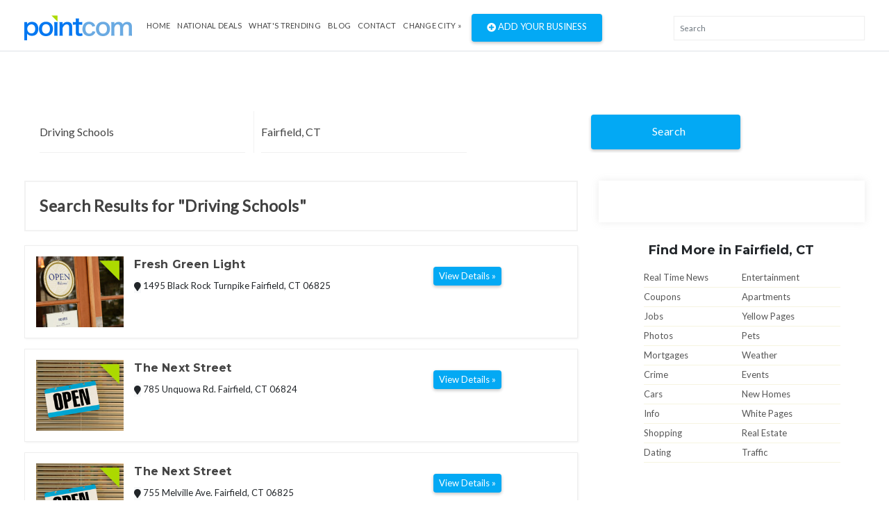

--- FILE ---
content_type: text/html; charset=UTF-8
request_url: https://www.pointcom.com/mn/mankato/driving-schools/
body_size: 5090
content:
<!DOCTYPE html>
<html lang="en">
<head>
	<!-- Global site tag (gtag.js) - Google Analytics -->
		<script async src="https://www.googletagmanager.com/gtag/js?id=UA-171592098-5"></script>
		<script>
		  window.dataLayer = window.dataLayer || [];
		  function gtag(){dataLayer.push(arguments);}
		  gtag('js', new Date());

		  gtag('config', 'UA-171592098-5');
		</script>
<base href="https://www.pointcom.com/">
<meta charset="UTF-8">
<meta name="wot-verification" content="da36c917bd5c6de8083a"/>
<meta http-equiv="X-UA-Compatible" content="IE=edge">
<meta name="viewport" content="width=device-width, initial-scale=1">
<meta http-equiv="content-type" content="text/html; charset=utf-8">
<meta name="google-adsense-account" content="sites-2288675768043065">

<title>Find Driving Schools in Fairfield, CT | PointCom</title>

<link href="https://www.pointcom.com/images/favicon.ico" rel="shortcut icon" type="image/x-icon">
<link rel="stylesheet" href="assets/css/bootstrap.min.css" type="text/css">

<link rel="stylesheet" href="assets/fonts/all.min.css" type="text/css">

<link rel="stylesheet" href="assets/fonts/line-icons/line-icons.css" type="text/css">

<!--<link rel="stylesheet" href="assets/extras/animate.css" type="text/css">-->

<link rel="stylesheet" href="assets/css/owl.carousel.css" type="text/css">
<link rel="stylesheet" href="assets/css/owl.theme.css" type="text/css">

<link rel="stylesheet" href="assets/css/slicknav.min.css" type="text/css">

<link rel="stylesheet" href="assets/css/main.css" type="text/css">

<link rel="stylesheet" href="assets/css/responsive.css" type="text/css">
<link rel="stylesheet" href="https://cdnjs.cloudflare.com/ajax/libs/flag-icon-css/3.2.1/css/flag-icon.min.css">
<link rel='stylesheet' href='https://use.fontawesome.com/releases/v5.7.0/css/all.css' integrity='sha384-lZN37f5QGtY3VHgisS14W3ExzMWZxybE1SJSEsQp9S+oqd12jhcu+A56Ebc1zFSJ' crossorigin='anonymous'>
	<script type="text/javascript">
			var _gaq = _gaq || [];
			_gaq.push(['_setAccount', 'UA-16890635-8']);
			_gaq.push(['_trackPageview']);
			
			(function() {
				var ga = document.createElement('script'); ga.type = 'text/javascript'; ga.async = true;
				ga.src = ('https:' == document.location.protocol ? 'https://ssl' : 'http://www') + '.google-analytics.com/ga.js';
				var s = document.getElementsByTagName('script')[0]; s.parentNode.insertBefore(ga, s);
			})();
		</script>

</head>
<body>
<div class="header">
<nav class="navbar navbar-expand-lg bg-inverse fixed-top scrolling-navbar border-bottom">
<div class="container">
<div class="theme-header clearfix">
<div class="navbar-header">
<button class="navbar-toggler" type="button" data-toggle="collapse" data-toggle="collapse" aria-controls="main-navbar" aria-expanded="false" aria-label="Toggle navigation">
<span class="navbar-toggler-icon"></span>
<span class="lni-menu"></span>
<span class="lni-menu"></span>
<span class="lni-menu"></span>
</button>
<a href="https://www.pointcom.com/" class="navbar-brand"><img src="assets/img/logo.png" alt=""></a>
</div>
<div class="collapse navbar-collapse" id="main-navbar">
<ul class="navbar-nav mr-auto w-100 justify-content-start">
<li class="nav-item"><a href="https://www.pointcom.com/" class="nav-link">Home</a></li>
<li class="nav-item"><a href="https://www.pointcom.com/deals/" class="nav-link">National Deals</a></li>
<li class="nav-item"><a href="https://www.pointcom.com/trending/" class="nav-link">what's Trending</a></li>
<li class="nav-item"><a href="https://www.pointcom.com/blog/" class="nav-link">Blog</a></li>
<li class="nav-item"><a class="nav-link" href="https://www.pointcom.com/contact/">Contact</a></li>
<li class="nav-item dropdown">
<!--<a class="nav-link dropdown-toggle" href="#" data-toggle="dropdown" aria-haspopup="true" aria-expanded="false">
Select Country
</a>
<ul class="dropdown-menu">
<li><a class="dropdown-item" href="#"><span class="flag-icon flag-icon-us"></span> USA</a></li>
<li><a class="dropdown-item" href="#"><span class="flag-icon flag-icon-in"></span> India</a></li>
</ul>-->
 
					<a href="https://www.pointcom.com/?reset_location=true" class="nav-link dropdown-toggle">Change City &raquo;</a>
										
</li>
<li class="postadd"><a class="btn btn-danger btn-common" href="http://www.yext.com/pl/pointcom-listing/index.html?ref=532025" target="_blank"><span class="fa fa-plus-circle"></span> Add Your Business</a></li>
</ul>
</div>
</div>

<div class="nav__right">
<!-- Search -->
<div class="nav__right-item nav__search">
<div class="searchbox-results-wrapper"><script type="text/javascript" src="https://k.quicklaunch.com/quicklaunch.js?affiliate=pointcom&redirect=https://pointcom.com/search?q=[search]"></script><input type="text" class="ql-search form-control" id="ql-search" placeholder="Search"></div> 
<!-- <div class="nav__right-item nav__search">
<a href="#" class="nav__search-trigger" id="nav__search-trigger">
<i class="icon-search"></i>
</a>
<div class="nav__search-box" id="nav__search-box">

<form id="location_form" class="nav__search-form" action="https://www.pointcom.com/blog/search/" method="get">
<input type="text" name="keyword" placeholder="What are you searching for?" value="" class="nav__search-input">
<input type="hidden" name="loc" value="Fairfield, CT">
<button type="submit" class="search-button btn btn-lg">
<i class="icon-search-white"></i>
</button>
</form>
</div> -->
</div>
</div>
</div>
<div class="mobile-menu" data-logo="assets/img/logo.png"></div>
</nav>
</div>	<!-- end header -->
<div class="main-container">
<div class="container">

<!--########################## search #########################-->
<div id="search-row-wrapper">
<div class="search-inner">
<div class="search-bar row">
<fieldset>
<form class="search-form" method="GET" action="https://www.pointcom.com/search/">
<div class="form-group">
<i class="lni-bullhorn"></i>
<input type="text" name="search" class="form-control" placeholder="What are you searching for?" value="Driving Schools">
</div>

<div class="form-group">
<i class="lni-bullhorn"></i>
<input type="text" name="loc" class="form-control" placeholder="" value="Fairfield, CT">
</div>
<button class="btn btn-common" type="submit"><i class="lni-search"></i>Search </button>
</form>
</fieldset>
</div>

</div>
</div>
<!--########################## end search #########################-->
<style>
.ad-unit {
    padding-left: 0px !important;
    padding-right: 0px !important;
}
.search-title {
    margin-left: 0px !important;
}
</style>


<div class="row">
<div class="col-lg-8 col-md-8 col-12 page-content">
<div class="search-title">Search Results for "Driving Schools"</div>
<div class="clearfix"></div>
 

<div class="clearfix"></div>
<div class="adds-wrapper">

<div class="item-list"> <!-- start item-list -->
<div class="row">
<div class="col-sm-2 no-padding photobox">
<div class="add-image">
<a href="https://www.pointcom.com/ct/fairfield/40929393-fresh-green-light/"><img src="https://www.pointcom.com/images/business_placeholder_1.jpg"  alt="Fresh Green Light"/></a>
</div>
</div>
<div class="col-sm-7 add-desc-box">
<div class="add-details">
<h5 class="add-title"><a href="https://www.pointcom.com/ct/fairfield/40929393-fresh-green-light/">Fresh Green Light</a></h5>
<!--<div class="info">
<span class="date">
<i class="fas fa-clock"></i>
10:00 AM  8:00PM
</span><br>
<span class="category"><b>Electronics</b></span>
</div>-->
<div class="item_desc">
<span class="item-location"><i class="fa fa-map-marker bg-light"></i> 1495 Black Rock Turnpike  Fairfield, CT 06825</span>
</div>
</div>
</div>
<div class="col-sm-3 float-right  price-box">
<h2 class="item-price"></h2>
<a href="https://www.pointcom.com/ct/fairfield/40929393-fresh-green-light/" class="btn btn-common btn-sm"><span>View Details »</span></a>
</div>
</div>

</div> <!-- end item-list -->
<div class="item-list"> <!-- start item-list -->
<div class="row">
<div class="col-sm-2 no-padding photobox">
<div class="add-image">
<a href="https://www.pointcom.com/ct/fairfield/42410003-the-next-street/"><img src="https://www.pointcom.com/images/business_placeholder_2.jpg"  alt="The Next Street"/></a>
</div>
</div>
<div class="col-sm-7 add-desc-box">
<div class="add-details">
<h5 class="add-title"><a href="https://www.pointcom.com/ct/fairfield/42410003-the-next-street/">The Next Street</a></h5>
<!--<div class="info">
<span class="date">
<i class="fas fa-clock"></i>
10:00 AM  8:00PM
</span><br>
<span class="category"><b>Electronics</b></span>
</div>-->
<div class="item_desc">
<span class="item-location"><i class="fa fa-map-marker bg-light"></i> 785 Unquowa Rd.  Fairfield, CT 06824</span>
</div>
</div>
</div>
<div class="col-sm-3 float-right  price-box">
<h2 class="item-price"></h2>
<a href="https://www.pointcom.com/ct/fairfield/42410003-the-next-street/" class="btn btn-common btn-sm"><span>View Details »</span></a>
</div>
</div>

</div> <!-- end item-list -->
<div class="item-list"> <!-- start item-list -->
<div class="row">
<div class="col-sm-2 no-padding photobox">
<div class="add-image">
<a href="https://www.pointcom.com/ct/fairfield/42410007-the-next-street/"><img src="https://www.pointcom.com/images/business_placeholder_2.jpg"  alt="The Next Street"/></a>
</div>
</div>
<div class="col-sm-7 add-desc-box">
<div class="add-details">
<h5 class="add-title"><a href="https://www.pointcom.com/ct/fairfield/42410007-the-next-street/">The Next Street</a></h5>
<!--<div class="info">
<span class="date">
<i class="fas fa-clock"></i>
10:00 AM  8:00PM
</span><br>
<span class="category"><b>Electronics</b></span>
</div>-->
<div class="item_desc">
<span class="item-location"><i class="fa fa-map-marker bg-light"></i> 755 Melville Ave.  Fairfield, CT 06825</span>
</div>
</div>
</div>
<div class="col-sm-3 float-right  price-box">
<h2 class="item-price"></h2>
<a href="https://www.pointcom.com/ct/fairfield/42410007-the-next-street/" class="btn btn-common btn-sm"><span>View Details »</span></a>
</div>
</div>

</div> <!-- end item-list -->
<div class="item-list"> <!-- start item-list -->
<div class="row">
<div class="col-sm-2 no-padding photobox">
<div class="add-image">
<a href="https://www.pointcom.com/ct/bridgeport/40912452-epic-driving-school/"><img src="https://www.pointcom.com/images/business_placeholder_2.jpg"  alt="Epic Driving School"/></a>
</div>
</div>
<div class="col-sm-7 add-desc-box">
<div class="add-details">
<h5 class="add-title"><a href="https://www.pointcom.com/ct/bridgeport/40912452-epic-driving-school/">Epic Driving School</a></h5>
<!--<div class="info">
<span class="date">
<i class="fas fa-clock"></i>
10:00 AM  8:00PM
</span><br>
<span class="category"><b>Electronics</b></span>
</div>-->
<div class="item_desc">
<span class="item-location"><i class="fa fa-map-marker bg-light"></i> 1335 Wood Avenue  Bridgeport, CT 06604</span>
</div>
</div>
</div>
<div class="col-sm-3 float-right  price-box">
<h2 class="item-price"></h2>
<a href="https://www.pointcom.com/ct/bridgeport/40912452-epic-driving-school/" class="btn btn-common btn-sm"><span>View Details »</span></a>
</div>
</div>

</div> <!-- end item-list -->
<div class="item-list"> <!-- start item-list -->
<div class="row">
<div class="col-sm-2 no-padding photobox">
<div class="add-image">
<a href="https://www.pointcom.com/ct/westport/42410002-the-next-street/"><img src="https://www.pointcom.com/images/business_placeholder_4.jpg"  alt="The Next Street"/></a>
</div>
</div>
<div class="col-sm-7 add-desc-box">
<div class="add-details">
<h5 class="add-title"><a href="https://www.pointcom.com/ct/westport/42410002-the-next-street/">The Next Street</a></h5>
<!--<div class="info">
<span class="date">
<i class="fas fa-clock"></i>
10:00 AM  8:00PM
</span><br>
<span class="category"><b>Electronics</b></span>
</div>-->
<div class="item_desc">
<span class="item-location"><i class="fa fa-map-marker bg-light"></i> 70 North Ave  Westport, CT 06880</span>
</div>
</div>
</div>
<div class="col-sm-3 float-right  price-box">
<h2 class="item-price"></h2>
<a href="https://www.pointcom.com/ct/westport/42410002-the-next-street/" class="btn btn-common btn-sm"><span>View Details »</span></a>
</div>
</div>

</div> <!-- end item-list -->
<div class="item-list"> <!-- start item-list -->
<div class="row">
<div class="col-sm-2 no-padding photobox">
<div class="add-image">
<a href="https://www.pointcom.com/ct/westport/40929395-fresh-green-light/"><img src="https://www.pointcom.com/images/business_placeholder_2.jpg"  alt="Fresh Green Light"/></a>
</div>
</div>
<div class="col-sm-7 add-desc-box">
<div class="add-details">
<h5 class="add-title"><a href="https://www.pointcom.com/ct/westport/40929395-fresh-green-light/">Fresh Green Light</a></h5>
<!--<div class="info">
<span class="date">
<i class="fas fa-clock"></i>
10:00 AM  8:00PM
</span><br>
<span class="category"><b>Electronics</b></span>
</div>-->
<div class="item_desc">
<span class="item-location"><i class="fa fa-map-marker bg-light"></i> 1362 Post Road East  Westport, CT 06880</span>
</div>
</div>
</div>
<div class="col-sm-3 float-right  price-box">
<h2 class="item-price"></h2>
<a href="https://www.pointcom.com/ct/westport/40929395-fresh-green-light/" class="btn btn-common btn-sm"><span>View Details »</span></a>
</div>
</div>

</div> <!-- end item-list -->
<div class="item-list"> <!-- start item-list -->
<div class="row">
<div class="col-sm-2 no-padding photobox">
<div class="add-image">
<a href="https://www.pointcom.com/ct/weston/42409993-the-next-street/"><img src="https://www.pointcom.com/images/business_placeholder_2.jpg"  alt="The Next Street"/></a>
</div>
</div>
<div class="col-sm-7 add-desc-box">
<div class="add-details">
<h5 class="add-title"><a href="https://www.pointcom.com/ct/weston/42409993-the-next-street/">The Next Street</a></h5>
<!--<div class="info">
<span class="date">
<i class="fas fa-clock"></i>
10:00 AM  8:00PM
</span><br>
<span class="category"><b>Electronics</b></span>
</div>-->
<div class="item_desc">
<span class="item-location"><i class="fa fa-map-marker bg-light"></i> 115 School Rd.  Weston, CT 06883</span>
</div>
</div>
</div>
<div class="col-sm-3 float-right  price-box">
<h2 class="item-price"></h2>
<a href="https://www.pointcom.com/ct/weston/42409993-the-next-street/" class="btn btn-common btn-sm"><span>View Details »</span></a>
</div>
</div>

</div> <!-- end item-list -->
<div class="item-list"> <!-- start item-list -->
<div class="row">
<div class="col-sm-2 no-padding photobox">
<div class="add-image">
<a href="https://www.pointcom.com/ct/stratford/41050374-the-next-street/"><img src="https://www.pointcom.com/images/business_placeholder_3.jpg"  alt="The Next Street"/></a>
</div>
</div>
<div class="col-sm-7 add-desc-box">
<div class="add-details">
<h5 class="add-title"><a href="https://www.pointcom.com/ct/stratford/41050374-the-next-street/">The Next Street</a></h5>
<!--<div class="info">
<span class="date">
<i class="fas fa-clock"></i>
10:00 AM  8:00PM
</span><br>
<span class="category"><b>Electronics</b></span>
</div>-->
<div class="item_desc">
<span class="item-location"><i class="fa fa-map-marker bg-light"></i> 1166 Barnum Ave.  Stratford, CT 06614</span>
</div>
</div>
</div>
<div class="col-sm-3 float-right  price-box">
<h2 class="item-price"></h2>
<a href="https://www.pointcom.com/ct/stratford/41050374-the-next-street/" class="btn btn-common btn-sm"><span>View Details »</span></a>
</div>
</div>

</div> <!-- end item-list -->
<div class="item-list"> <!-- start item-list -->
<div class="row">
<div class="col-sm-2 no-padding photobox">
<div class="add-image">
<a href="https://www.pointcom.com/ct/norwalk/42409998-the-next-street/"><img src="https://www.pointcom.com/images/business_placeholder_4.jpg"  alt="The Next Street"/></a>
</div>
</div>
<div class="col-sm-7 add-desc-box">
<div class="add-details">
<h5 class="add-title"><a href="https://www.pointcom.com/ct/norwalk/42409998-the-next-street/">The Next Street</a></h5>
<!--<div class="info">
<span class="date">
<i class="fas fa-clock"></i>
10:00 AM  8:00PM
</span><br>
<span class="category"><b>Electronics</b></span>
</div>-->
<div class="item_desc">
<span class="item-location"><i class="fa fa-map-marker bg-light"></i> 23 Calvin Murphy Dr.  Norwalk, CT 06851</span>
</div>
</div>
</div>
<div class="col-sm-3 float-right  price-box">
<h2 class="item-price"></h2>
<a href="https://www.pointcom.com/ct/norwalk/42409998-the-next-street/" class="btn btn-common btn-sm"><span>View Details »</span></a>
</div>
</div>

</div> <!-- end item-list -->
<div class="item-list"> <!-- start item-list -->
<div class="row">
<div class="col-sm-2 no-padding photobox">
<div class="add-image">
<a href="https://www.pointcom.com/ct/wilton/40929400-fresh-green-light/"><img src="https://www.pointcom.com/images/business_placeholder_4.jpg"  alt="Fresh Green Light"/></a>
</div>
</div>
<div class="col-sm-7 add-desc-box">
<div class="add-details">
<h5 class="add-title"><a href="https://www.pointcom.com/ct/wilton/40929400-fresh-green-light/">Fresh Green Light</a></h5>
<!--<div class="info">
<span class="date">
<i class="fas fa-clock"></i>
10:00 AM  8:00PM
</span><br>
<span class="category"><b>Electronics</b></span>
</div>-->
<div class="item_desc">
<span class="item-location"><i class="fa fa-map-marker bg-light"></i> 180 School Road  Wilton, CT 06897</span>
</div>
</div>
</div>
<div class="col-sm-3 float-right  price-box">
<h2 class="item-price"></h2>
<a href="https://www.pointcom.com/ct/wilton/40929400-fresh-green-light/" class="btn btn-common btn-sm"><span>View Details »</span></a>
</div>
</div>

</div> <!-- end item-list -->

</div> <!-- ends adds-wrapper -->

<div class="col-12">
<div class="pagination-bar">
<nav>
<ul class="pagination"><li class="page-item"><a class="page-link active" href="#">1</a></li><li class="page-item"><a class="page-link"href="https://www.pointcom.com/mn/mankato/driving-schools/?&amp;per_page=10">2</a></li><li class="page-item"><a class="page-link"href="https://www.pointcom.com/mn/mankato/driving-schools/?&amp;per_page=20">3</a></li><li class="page-item"><a class="page-link"href="https://www.pointcom.com/mn/mankato/driving-schools/?&amp;per_page=10">&gt;</a></li><li class="page-item"><a class="page-link"href="https://www.pointcom.com/mn/mankato/driving-schools/?&amp;per_page=170">Last</a></li></ul>
</nav>
</div> <!-- end pagination bar -->
<div class="post-promo text-center">
<h2> Do you have anything for Sale? </h2>
<h5>Sell your products online FOR FREE. It's easier than you think !</h5>
<a href="http://www.yext.com/pl/pointcom-listing/index.html?ref=532025" class="btn btn-post btn-common" target="_blank">Add Your Business</a>
</div>
</div> <!-- col-12 -->
</div> <!-- end col-md-8 -->
<div class="col-lg-4 col-md-12 col-xs-12">
<div class="inner-box">
<script src="//b.admedia.com/banner/adnet2/?id=JT4_JzU&size=300x250"></script>
	
<!--<img src="assets/img/banner300.gif" alt="">-->
</div>
<div class="col-12">
<div class="features-box">
<div class="features-content">
<h4>
Find More in Fairfield, CT</h4>
</div>
</div>
</div>
<div class="col-12">
<div class="find_more">
<ul class="clearfix">
<li><a href="https://www.pointcom.com/ct/fairfield/real-time-news/">Real Time News</a></li>
			<li><a href="https://www.pointcom.com/ct/fairfield/entertainment/">Entertainment</a></li>
			<li><a href="https://www.pointcom.com/ct/fairfield/coupons/">Coupons</a></li>
			<li><a href="https://www.pointcom.com/ct/fairfield/apartments/">Apartments</a></li>
			<li><a href="https://www.pointcom.com/ct/fairfield/jobs/">Jobs</a></li>
			<li><a href="https://www.pointcom.com/ct/fairfield/yellow-pages/">Yellow Pages</a></li>
			<li><a href="https://www.pointcom.com/ct/fairfield/photos/">Photos</a></li>
			<li><a href="https://www.pointcom.com/ct/fairfield/pets/">Pets</a></li>
			<li><a href="https://www.pointcom.com/ct/fairfield/mortgages/">Mortgages</a></li>
			<li><a href="https://www.pointcom.com/ct/fairfield/weather/">Weather</a></li>
			<li><a href="https://www.pointcom.com/ct/fairfield/crime/">Crime</a></li>
			<li><a href="https://www.pointcom.com/ct/fairfield/events/">Events</a></li>
			<li><a href="https://www.pointcom.com/ct/fairfield/cars/">Cars</a></li>
			<li><a href="https://www.pointcom.com/ct/fairfield/new-homes/">New Homes</a></li>
			<li><a href="https://www.pointcom.com/ct/fairfield/info/">Info</a></li>
			<li><a href="https://www.pointcom.com/ct/fairfield/white-pages/">White Pages</a></li>
			<li><a href="https://www.pointcom.com/ct/fairfield/shopping/">Shopping</a></li>
			<li><a href="https://www.pointcom.com/ct/fairfield/real-estate/">Real Estate</a></li>
			<li class="last"><a href="https://www.pointcom.com/ct/fairfield/dating/">Dating</a></li>
			<li class="last"><a href="https://www.pointcom.com/ct/fairfield/traffic/">Traffic</a></li>

</ul>
</div> <!-- end find-more -->
</div> 
<div class="sticky-card"><iframe src="https://w.eurekster.com/?id=Mz8hNw&amp;sid=3156" width="300" height="250" scrolling="no" frameborder="0"></iframe><script type="text/javascript" src="http://vslider.eurekster.com/?id=Mz8hNw"></script></div>
<style>
.sticky-card {
    position: sticky;
    top: 100px;
    z-index: 99999;
    background: #FFF;
}
</style>
<!-- end col-12 -->
</div> <!-- end col-md-4 -->
</div> <!-- end row -->
</div> <!--end container -->
</div> <!--end main container -->
<div class="clearfix"></div>
<section class="location mb-4">
<div class="container">
<div class="row localtion-list">
<div class="col-lg-6 col-md-6 col-12">
<h3 class="title-2"><i class="fas fa-envelope pr-2"></i> Join Pointcom</h3>
<form id="subscribe" action="https://www.pointcom.com/subscribe/" method="post">
<p>Receive pricing updates, shopping tips & more!</p>
<div class="subscribe">
<input class="form-control" name="EMAIL" placeholder="Your email here" required="" type="email">
<button class="btn btn-common" type="submit">Subscribe</button>
</div>
</form>
</div>
<div class="col-lg-6 col-md-6 col-12">
<div class="row">
<div class="col-12">
<h3 class="title-2"><i class="fas fa-search pr-2"></i> Popular Searches</h3>
</div>
<ul class="col-lg-4 col-md-4 col-6 search-list">
<li><a href="https://www.pointcom.com/ct/fairfield/fairfield/">Fairfield</a></li>
<li><a href="https://www.pointcom.com/ct/fairfield/local-food/">Local Food</a></li>
<li><a href="https://www.pointcom.com/ct/fairfield/gas-prices/">Gas Prices</a></li>
<li><a href="https://www.pointcom.com/ct/fairfield/about-fairfield/">About Fairfield</a></li>
<li><a href="https://www.pointcom.com/ct/fairfield/maps/">Maps</a></li>

</ul>
<ul class="col-lg-4 col-md-4 col-6 search-list">
<li><a href="https://www.pointcom.com/ct/fairfield/insurance-quotes/">Insurance Quotes</a></li>
<li><a href="https://www.pointcom.com/ct/fairfield/pets/">Pets</a></li>
<li><a href="https://www.pointcom.com/ct/fairfield/mortgages/">Mortgages</a></li>
<li><a href="https://www.pointcom.com/ct/fairfield/weather/">Weather</a></li>
<li><a href="https://www.pointcom.com/ct/fairfield/white-pages/">White Pages</a></li>

</ul>
<ul class="col-lg-4 col-md-4 col-6 search-list">
<li><a href="https://www.pointcom.com/ct/fairfield/shopping/">Shopping</a></li>
<li><a href="https://www.pointcom.com/ct/fairfield/real-estate/">Real Estate</a></li>
<li><a href="https://www.pointcom.com/ct/fairfield/dating/">Dating</a></li>
<li><a href="https://www.pointcom.com/ct/fairfield/used-cars/">Used Cars</a></li>
</ul>
</div>
</div>
</div>
</div>
</section>
<div class="clearfix"></div>
<footer>
<section class="footer-Content">
<div class="container">
<div class="row">
<div class="col-lg-12 col-md-12 col-12">
<div class="widget">
<h3 class="block-title">Select a major metropolitan city</h3>
</div>
</div>
<div class="col-lg-3 col-md-6 col-12">
<div class="widget">
<ul class="menu">

		<li><a href="https://www.pointcom.com/ny/new-york/">New York</a></li>
		<li><a href="https://www.pointcom.com/ca/los-angeles/">Los Angeles</a></li>
		<li><a href="https://www.pointcom.com/il/chicago/">Chicago</a></li>
		<li><a href="https://www.pointcom.com/tx/houston/">Houston</a></li>
		<li><a href="https://www.pointcom.com/pa/philadelphia/">Philadelphia</a></li>
		<li><a href="https://www.pointcom.com/az/phoenix/">Phoenix</a></li>
		<li><a href="https://www.pointcom.com/tx/san-antonio/">San Antonio</a></li>
		<li><a href="https://www.pointcom.com/ca/san-diego/">San Diego</a></li>
		<li><a href="https://www.pointcom.com/tx/dallas/">Dallas</a></li>
		<li><a href="https://www.pointcom.com/ca/san-jose/">San Jose</a></li>
		<li><a href="https://www.pointcom.com/in/indianapolis/">Indianapolis</a></li>
		<li><a href="https://www.pointcom.com/fl/jacksonville/">Jacksonville</a></li>
		<li><a href="https://www.pointcom.com/ca/san-francisco/">San Francisco</a></li>
		 <li><a href="https://www.pointcom.com/tx/austin/">Austin</a></li>
		<li><a href="https://www.pointcom.com/ga/Georgia/">Georgia</a></li>
	    <li><a href="https://www.pointcom.com/az/arizona/">Arizona</a></li>
		

</ul>
</div>
</div>
<div class="col-lg-3 col-md-6 col-12">
<div class="widget">
<ul class="menu">

       
		
		<li><a href="https://www.pointcom.com/oh/columbus/">Columbus</a></li>
		<li><a href="https://www.pointcom.com/tx/fort-worth/">Fort Worth</a></li>
		<li><a href="https://www.pointcom.com/nc/charlotte/">Charlotte</a></li>
		<li><a href="https://www.pointcom.com/mi/detroit/">Detroit</a></li>
		<li><a href="https://www.pointcom.com/tx/el-paso/">El Paso</a></li>
		<li><a href="https://www.pointcom.com/tn/memphis/">Memphis</a></li>
		<li><a href="https://www.pointcom.com/md/baltimore/">Baltimore</a></li>
		<li><a href="https://www.pointcom.com/ma/boston/">Boston</a></li>
		<li><a href="https://www.pointcom.com/wa/seattle/">Seattle</a></li>
		<li><a href="https://www.pointcom.com/dc/washington/">Washington DC</a></li>
		<li><a href="https://www.pointcom.com/tn/nashville/">Nashville</a></li>
		<li><a href="https://www.pointcom.com/co/denver/">Denver</a></li>
		<li><a href="https://www.pointcom.com/ky/louisville/">Louisville</a></li>
		<li><a href="https://www.pointcom.com/wi/milwaukee/">Milwaukee</a></li>
		<li><a href="https://www.pointcom.com/mi/michigan/">Michigan</a></li>
		<li><a href="https://www.pointcom.com/de/delaware/">Delaware</a></li>
		

</ul>
</div>
</div>
<div class="col-lg-3 col-md-6 col-12">
<div class="widget">
<ul class="menu">
       
		
		<li><a href="https://www.pointcom.com/ky/louisville/">Louisville</a></li>
		<li><a href="https://www.pointcom.com/wi/milwaukee/">Milwaukee</a></li>
		<li><a href="https://www.pointcom.com/or/portland/">Portland</a></li>
		<li><a href="https://www.pointcom.com/nv/las-vegas/">Las Vegas</a></li>
		<li><a href="https://www.pointcom.com/ok/oklahoma-city/">Oklahoma City</a></li>
		<li><a href="https://www.pointcom.com/nm/albuquerque/">Albuquerque</a></li>
		<li><a href="https://www.pointcom.com/az/tucson/">Tucson</a></li>
		<li><a href="https://www.pointcom.com/ca/fresno/">Fresno</a></li>
		<li><a href="https://www.pointcom.com/ca/sacramento/">Sacramento</a></li>
		<li><a href="https://www.pointcom.com/ca/long-beach/">Long Beach</a></li>
		<li><a href="https://www.pointcom.com/mo/kansas-city/">Kansas City</a></li>
		<li><a href="https://www.pointcom.com/az/mesa/">Mesa</a></li>
		<li><a href="https://www.pointcom.com/va/virginia-beach/">Virginia Beach</a></li>
		<li><a href="https://www.pointcom.com/ga/atlanta/">Atlanta</a></li>
</ul>
</div>
</div>
<div class="col-lg-3 col-md-6 col-12">
<div class="widget">
<ul class="menu">
        
		<li><a href="https://www.pointcom.com/co/colorado-springs/">Colorado Springs</a></li>
		<li><a href="https://www.pointcom.com/ne/omaha/">Omaha</a></li>
		<li><a href="https://www.pointcom.com/nc/raleigh/">Raleigh</a></li>
		<li><a href="https://www.pointcom.com/fl/miami/">Miami</a></li>
		<li><a href="https://www.pointcom.com/oh/cleveland/">Cleveland</a></li>
		<li><a href="https://www.pointcom.com/ok/tulsa/">Tulsa</a></li>
		<li><a href="https://www.pointcom.com/ca/oakland/">Oakland</a></li>
		<li><a href="https://www.pointcom.com/mn/minneapolis/">Minneapolis</a></li>		
		<li><a href="https://www.pointcom.com/ks/wichita/">Wichita</a></li>
		<li><a href="https://www.pointcom.com/va/arlington/">Arlington</a></li>
		<li><a href="https://www.pointcom.com/ca/bakersfield/">Bakersfield</a></li>
		<li><a href="https://www.pointcom.com/la/new-orleans/">New Orleans</a></li>
		<li><a href="https://www.pointcom.com/hi/honolulu/">Honolulu</a></li>
		<li><a href="https://www.pointcom.com/ca/anaheim/">Anaheim</a></li>
		
		

</ul>
</div>
</div>
</div>
</div>
</section>
<div id="copyright">
<div class="container">
<div class="row">
<div class="col-lg-4 col-md-4 col-12">
<div class="site-info float-left">
<p>©2026 PointCom. All rights reserved</p>
</div>
</div>
<div class="col-lg-5 col-md-5 col-12">
<div class="site-info text-center">
<p><a href="https://www.pointcom.com/about/">About</a> | <a href="https://www.pointcom.com/privacy/">Privacy</a> | <a href="https://www.pointcom.com/terms/">Terms</a> |
<a href="sitemap.xml">Sitemap</a></p>
</div>
</div>

<div class="col-lg-3 col-md-3 col-12">
<!-- <div class="bottom-social-icons social-icon float-right">
<a class="facebook" target="_blank" href="http://www.facebook.com/pages/PointCom/153462854712409"><i class="fab fa-facebook-f"></i></a>
<a class="twitter" target="_blank" href="http://twitter.com/#!/PointComDotCom"><i class="fab fa-twitter"></i></a>
<a class="youtube" target="_blank" href="http://www.youtube.com/user/PointComChannel"><i class="fab fa-youtube"></i></a>
</div> -->
</div>
</div>
</div>
</div>
</footer>

<!-- ad vehicle -->
<div class="modal fade" id="add-vehicle">
<div class="modal-dialog">
<div class="modal-content">

<!-- Modal Header -->
<div class="modal-header">
<h4 class="modal-title">Add Vehicle</h4>
<button type="button" class="close" data-dismiss="modal">&times;</button>
</div>

<!-- Modal body -->
<div class="modal-body">
<form method="post" action="">
<div class="form-group">
<select class="form-control">
<option>select Year</option>
</select>
</div>
<div class="form-group">
<select class="form-control">
<option>select Make</option>
</select>
</div>
<div class="form-group">
<select class="form-control">
<option>select Model</option>
</select>
</div>
<div class="form-group">
<select class="form-control">
<option>select Year</option>
</select>
</div>
<div class="form-group text-center">
<button type="submit" class="btn btn-primary text-uppercase">Add Vehicle</button>
</div>
</form>
</div>

</div>
</div>
</div>
<!-- end ad vehicle -->



<script type="text/javascript" src="assets/js/jquery-min.js"></script>
<script type="text/javascript" src="assets/js/popper.min.js"></script>
<script type="text/javascript" src="assets/js/bootstrap.min.js"></script>
<!--<script type="text/javascript" src="assets/js/jquery.parallax.js"></script>-->
<script type="text/javascript" src="assets/js/owl.carousel.min.js"></script>
<script type="text/javascript" src="assets/js/OwlCarousel2Thumbs.min.js"></script>
<script type="text/javascript" src="assets/js/jquery.slicknav.js"></script>
<script type="text/javascript" src="assets/js/wow.js"></script>
<script type="text/javascript" src="assets/js/main.js"></script>

<script>
$(document).ready(function() {
    $("div.bhoechie-tab-menu>div.list-group>a").click(function(e) {
        e.preventDefault();
        $(this).siblings('a.active').removeClass("active");
        $(this).addClass("active");
        var index = $(this).index();
        $("div.bhoechie-tab>div.bhoechie-tab-content").removeClass("active");
        $("div.bhoechie-tab>div.bhoechie-tab-content").eq(index).addClass("active");
    });
});
</script>

<script type="text/javascript">
  (function() {
    var navSearchTrigger = $('.nav__search-trigger'),
        navSearchTriggerIcon = navSearchTrigger.find('i'),
        navSearchBox = $('.nav__search-box'),
        navSearchInput = $('.nav__search-input');

    navSearchTrigger.on('click', function(e){
      e.preventDefault();
      navSearchTriggerIcon.toggleClass('icon-close');
      navSearchBox.slideToggle();
      navSearchInput.focus();
    });
  })();

</script>

<script>
$('.read-more-content').addClass('hide')
$('.read-more-show, .read-more-hide').removeClass('hide')

// Set up the toggle effect:
$('.read-more-show').on('click', function(e) {
  $(this).next('.read-more-content').removeClass('hide');
  $(this).addClass('hide');
  e.preventDefault();
});

// Changes contributed by @diego-rzg
$('.read-more-hide').on('click', function(e) {
  var p = $(this).parent('.read-more-content');
  p.addClass('hide');
  p.prev('.read-more-show').removeClass('hide'); // Hide only the preceding "Read More"
  e.preventDefault();
});
</script>

<script>
$(document).scroll(function() {
  var y = $(this).scrollTop();
  if (y > 300) {
    $('.topmenu').fadeIn();
  } else {
    $('.topmenu').fadeOut();
  }
});
</script>

<script>
$(".topmenu a[href^='#']").on('click', function(e) {
   // prevent default anchor click behavior
   e.preventDefault();

   // store hash
   var hash = this.hash;

   // animate
   $('html, body').animate({
       scrollTop: $(hash).offset().top
     }, 1000, function(){

       // when done, add hash to url
       // (default click behaviour)
       window.location.hash = hash;
     });
});
</script>
<script>
$(document).ready(function(){
  $('[data-toggle="tooltip"]').tooltip();
});
</script>

<script>
$(function() {

    // listen for changes
    $('input[type="radio"]').on('change', function(){

        // get checked one
        var $target = $('input[type="radio"]:checked');
        // hide all divs with .showhide class
        $(".showhide").hide();
        // show div that corresponds to selected radio.
        $( $target.attr('data-section') ).show();

    // trigger the change on page load
    }).trigger('change');

});
</script>


</body>
</html>
